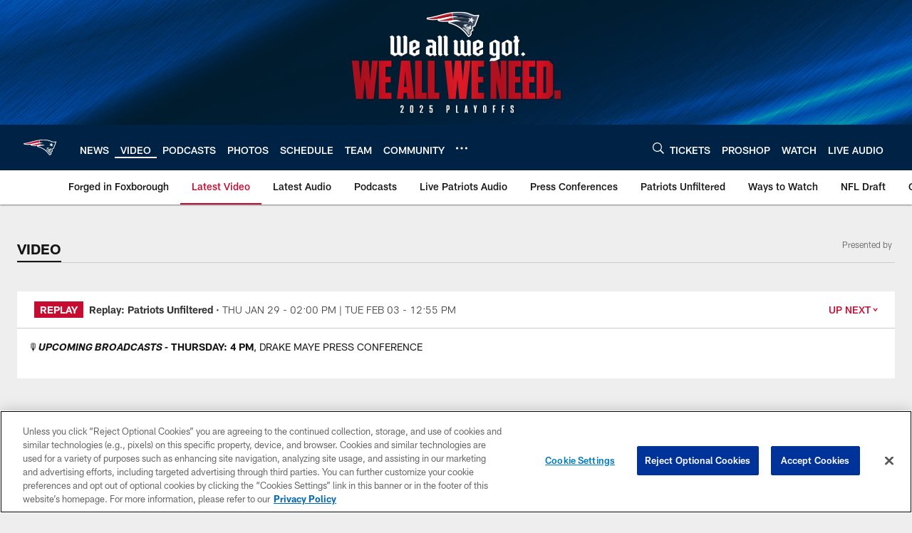

--- FILE ---
content_type: text/html; charset=utf-8
request_url: https://www.google.com/recaptcha/api2/aframe
body_size: 267
content:
<!DOCTYPE HTML><html><head><meta http-equiv="content-type" content="text/html; charset=UTF-8"></head><body><script nonce="er1DF6FJQpuARVoHw4-bKg">/** Anti-fraud and anti-abuse applications only. See google.com/recaptcha */ try{var clients={'sodar':'https://pagead2.googlesyndication.com/pagead/sodar?'};window.addEventListener("message",function(a){try{if(a.source===window.parent){var b=JSON.parse(a.data);var c=clients[b['id']];if(c){var d=document.createElement('img');d.src=c+b['params']+'&rc='+(localStorage.getItem("rc::a")?sessionStorage.getItem("rc::b"):"");window.document.body.appendChild(d);sessionStorage.setItem("rc::e",parseInt(sessionStorage.getItem("rc::e")||0)+1);localStorage.setItem("rc::h",'1769716568885');}}}catch(b){}});window.parent.postMessage("_grecaptcha_ready", "*");}catch(b){}</script></body></html>

--- FILE ---
content_type: text/javascript; charset=utf-8
request_url: https://auth-id.patriots.com/accounts.webSdkBootstrap?apiKey=4_vI0YL6NU8SZzUBxdCBCOSg&pageURL=https%3A%2F%2Fwww.patriots.com%2Fvideo%2F&sdk=js_latest&sdkBuild=18435&format=json
body_size: 417
content:
{
  "callId": "019c0b53be207d0385117f138bdea204",
  "errorCode": 0,
  "apiVersion": 2,
  "statusCode": 200,
  "statusReason": "OK",
  "time": "2026-01-29T19:56:03.508Z",
  "hasGmid": "ver4"
}